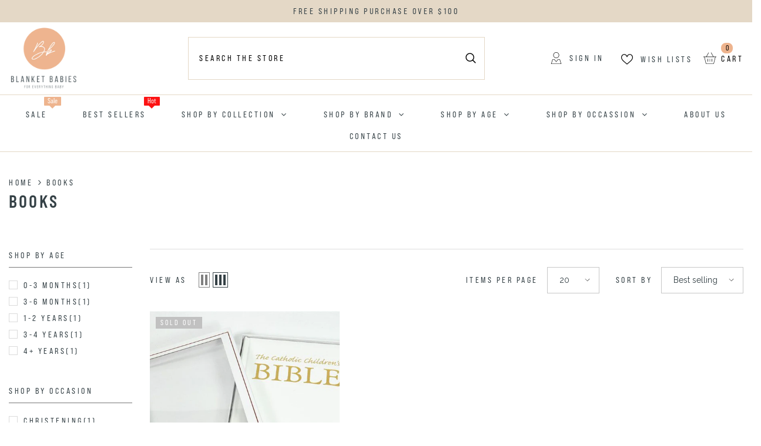

--- FILE ---
content_type: text/css
request_url: https://blanketbabies.com.au/cdn/shop/t/31/assets/custom.css?v=59431884993104887861753172299
body_size: 3244
content:
/** Shopify CDN: Minification failed

Line 192:216 Unexpected "}"
Line 211:1 Unexpected "`"

**/
/*// =============================================================================
// Ella Custom CSS - Customize The Style For Layout
// =============================================================================

// =============================================================================
//
// IMPORTANT DISCLAIMER
// Shopify is notifying shop owners about the need to convert scss files to css files.
// Please use only CSS to style the layout.
//
// =============================================================================*/


.content-box--left {
  left: -moz-calc((100% - 1170px)/ 2);
    left: -webkit-calc((100% - 1170px) / 2);
    left: -ms-calc((100% - 1170px)/ 2);
    left: calc((85% - 1170px) / 2) !important;
}


/*GENERAL */

.breadcrumb-container.style--line_clamp_1:before {
        display: none;
}
.breadcrumb-container.style--line_clamp_1:after {
        display: none;
} 
.site-nav-mobile.nav-account {
    display: none;
}
a.logo-img {
    display: flex;
    justify-content: center;
}
.customer-review-block.style_3 .review__item-content .review__content_right {
    text-align: center !important;
}
.footer-block__newsletter .rte .content-piece+.content-piece {
    margin-top: 0px !important;
}
.footer-block__newsletter .rte {
    justify-content: flex-start !important;
    gap: 40px !important;
    margin-top: 15px !important;
}
.custom-phone {
    position: absolute;
    right: 0;
    top: 6px;
}
.contact.contact-2 .contact-item.contact-itemRight {
        background-color: #e4d8c645 !important;
}
.cart--totals-title {
    font-size: 20px !important;
}
a.jdgm-write-rev-link {
    color: #000 !important;
    text-transform: uppercase;
    font-family: 'Josefin Sans';
    font-size: 14px;
}
.haloAZTable li.is-active a {
    color: #000000 !important;
}
.quickSearchResultsBlock .card-action .button {
    font-size: 13px;
}
.dropdown a.menu-lv-1__action.header__menu-item.list-menu__item.link.focus-inset.menu_mobile_link.link-effect:after {
    font-family: FontAwesome;
    content: "\f107";
    padding-left: 4px;
}
span.toolbar-icon.icon-mode.icon-mode-list {
    display: none;
}
.custom-image-banner-block .halo-block-header .title {
    margin-bottom: 0px !important;
}
.quickSearchResultsWrap .products-grid .card-action {
    display: block !important;
}
.policies-block .policies-content {
    text-align: center !important;
}
.header-advanced__content .quickSearchResultsWrap {
    width: 753px !important;
}
.policies-block .halo-item a {
    flex-direction: column;
}
.article-template>*:first-child:not(.article-template__hero-container) {
        margin-top: 0rem  !important;
}
.page-header {
    padding: 25px 0 25px !important;
}
.shopify-policy__container {
    max-width: 1470px !important;
}
.collection-info--relative .collection-title {
    padding-top: 0 !important;
}
.collection-title.page-header {
  padding-bottom: 10px !important;
}
.collection-breadcrumb .breadcrumb {
    max-width: 1470px;
    margin: auto;
    padding: 10px 15px 5px !important;
}
.breadcrumb {
        padding: 15px 0 15px !important;
    }
.header-advanced-account {
    margin-right: 30px;
}
.read-description span.text {
    font-size: var(--font-body-size);
    font-weight: var(--font-weight-normal);
    line-height: var(--body-line-height);
    letter-spacing: var(--body-letter-spacing);
    font-family: var(--font-body-family);
    color: #354146;
}
a.card-title.link-underline.card-title-ellipsis.card-title-change {
    min-height: 50px;
}
.header__iconItem.header__group.header-advanced-account {
    order: 1;
}
.header__iconItem.header__group.header-advanced-wishlist {
    order: 2;
}
.header__iconItem.header__group.header-advanced-cart {
    order: 3;
}
/* VARS */

:root {
  --font-body-size: 15px;
  --font-heading-size: 36px;
  --heading-line-height: 1.1;
}

@media (max-width: 1024px) {
  --font-body-size: 14px;
  --font-heading-size: 26px;
  .dropdown a.menu-lv-1__action.header__menu-item.list-menu__item.link.focus-inset.menu_mobile_link.link-effect:after {
        display: none;
  }
}

@media (max-width: 767px) {
  --font-body-size: 14px;
  --font-heading-size: 26px;
}


/* TYPE */

h1, h2, h3, h4, h5, .h0, .h1, .h2, .h3, .h4, .h5{ text-transform: var(--heading-text-transform); line-height: calc(100% + 4px) !important; }
.custom-image-banner-block .halo-block-header .title { line-height: var(--heading-line-height); }


/* SHOPIFY */
.header-advanced-icons{ gap: 20px;}
.header-advanced .header__icon--cart .cart-count-bubble{ min-width: 20px !important;  margin-top: -19px !important;}
.header-advanced .header__icon svg { fill: var(--color) !important;  height: 20px !important; }
.header-advanced-account .header-advanced-text{ display: none;}
.header-advanced .header__icon, .header-advanced .header__icon .cart-text,  .announcement-bar__message .message, .announcement-bar__message p, 
.header-advanced__content .header__search .search-modal__form .search__input, .jdgm-all-reviews-text__text{ font-family: var(--font-menu-lv1-family) !important;   font-weight: var(--font-menu-lv1-weight) !important; font-size: var(--font-menu-lv1-size) !important; letter-spacing: var(--menu-lv1-letter-spacing) !important; text-transform: var(--menu-lv1-text-transform);}
.header-advanced .header-advanced__content .header__search  form.search-modal__form {  border: 1px solid #e4d8c6; }
.section-header-advanced { border-bottom: 1px solid #e4d8c6; }


.policies-text, .brand-slider .halo-item .text, .review__item-content .heading { font-family: var(--font-heading-family) !important; letter-spacing: var(--heading-letter-spacing) !important; text-transform: var(--heading-text-transform) !important; }


.article-wrapper { background-color: var(--btn-1-bg) !important; border: 1px solid var(--btn-1-border) !important; box-shadow: 2px 4px #354146 !important; padding: 10px 20px !important; max-width: 90% !important; min-height: 60px !important;     margin-top: -115px !important; margin-left: auto !important; margin-right: auto !important; display: flex; align-items: center; justify-content: center;}
.article-wrapper  .article-card__title a{color: var(--btn-1-color) !important;  letter-spacing: var(--btn-1-letter-spacing) !important;}


#shopify-section-template--18751557402801__customer_review_block_kf3zdd .customer-review-block:before { content: ""; display: block; background: #E4D8C6; width: 100%; height: 35vh; position: absolute; bottom: -2px; }}


@media (min-width: 1200px) {
    .header-advanced__content .header__heading { padding-left: 0 !important; }
}

@media (min-width: 1025px) {
    .halo-block-header .title .text { width: 800px; }
}


:root {
  --font-body-size: 14px;
  --font-heading-size: 36px;
  --heading-line-height: 1.1;


  
}`


/* APPS */

.jdgm-widget *, .jdgm-all-reviews-rating *, .jdgm-all-reviews-rating__score, .jdgm-all-reviews-rating__stars { line-height: 1 !important; }
.jdgm-all-reviews-rating__score { font-family: var(--font-heading-family) !important; font-weight: var(--font-heading-weight) !important; font-size: calc(var(--font-body-size) + 4px ) !important; text-transform: var(--heading-text-transform); }
.jdgm-all-reviews-rating__stars { margin-bottom: calc(var(--font-body-size) / 4) !important; }
.jdgm-all-reviews-text__text { font-size: var(--font-body-size) !important; padding-top: 0 !important; }
.jdgm-widget.jdgm-all-reviews-text { text-align: center; } 
.jdgm-all-reviews-text .jdgm-all-reviews-rating, .jdgm-all-reviews-text--style-branded, 
.jdgm-all-reviews-text__text, span.jdgm-all-reviews-rating__score, span.jdgm-all-reviews-rating__stars { color: #fff !important; } 
.jdgm-all-reviews-text .jdgm-all-reviews-rating { color: #fff !important; } 
.jdgm-all-reviews-text .jdgm-all-reviews-rating, .jdgm-all-reviews-text .jdgm-all-reviews-text__text { color: #fff !important; }
.jdgm-all-reviews-text .jdgm-all-reviews-rating .jdgm-star{    color: #fff !important;}
span.jdgm-verified-by { display: none; } 
.jdgm-all-reviews-text .jdgm-all-reviews-rating:before { color: #354146 !important; background-color: #fff !important; }

@media (max-width: 767px) {
  .jdgm-all-reviews-text__text { padding-top: 10px !important; }
  .breadcrumb {
      padding: 10px 10px !important;
  }
  .card-action .button {
      font-size: 11px !important;
  }
  .dropdown a.menu-lv-1__action.header__menu-item.list-menu__item.link.focus-inset.menu_mobile_link.link-effect:after {
      display: none;
  }
  a.card-title.link-underline.card-title-ellipsis {
      min-height: 60px;
  }
  .contact-item.contact-itemRight {
      padding: 20px;
      text-align: center;
  }
  .contact-address, .contact-store {
      text-align: left;
  }
  .contact-item.contact-itemRight {
        width: auto !important;
  }
}


a.slide-button.button, .button, .card-action .button {
 
  border-color: #354146 !important;
  box-shadow: 2px 4px #354146 !important;
}


.header-advanced__item .header__search .header__search {
    width: 100% !important;
}
 .header-advanced__item .has-logo+.header__search {
        margin-left: 150px;
}
a.card-title.link-underline.card-title-ellipsis {
    min-height: 45px;
}


a.link-effect.p-relative.d-inline-block_ {
    font-family: 'Raleway';
}
.footer-block__newsletter .newsletter-form__field-wrapper {
    padding-bottom: 5px;
    padding-right: 5px;
}
.product-card-layout-02 .card-action.has-compare {
        padding-bottom: 0px !important;
}
.jdgm-prev-badge__text {
    visibility: unset;
    letter-spacing: var(--body-letter-spacing);
    font-size: 15px;
    text-transform: capitalize;
    color: #354146;
}
.jdgm-rev-widg__title {
  font-size: 28px !important;
}
.jdgm-write-rev-link.jdgm-write-rev-link{
  font-family: var(--btn-1-font-family);
  font-size: var(--btn-1-font-size);
  font-weight: var(--btn-1-font-weight);
  text-transform: var(--btn-1-text-transform);
  text-align: var(--btn-1-text-align);
  letter-spacing: var(--btn-1-letter-spacing);
  line-height: var(--btn-1-line-height);
  border-radius: var(--btn-1-border-radius);
  border: 1px solid #354146 !important;
  min-width: 130px;
  max-width: 100%;
  padding-bottom: var(--btn-3-padding-bottom);
  background: var(--product-action-bg) !important;
  color: var(--product-action-color) !important;
  box-shadow: 2px 4px #354146 !important;
}
  
#more-payment-options-link {
    font-size: var(--font-menu-lv1-size);
    font-weight: var(--font-menu-lv1-weight);
    line-height: var(--menu-lv1-line-height);
    letter-spacing: var(--menu-lv1-letter-spacing);
    color: #354146;
    font-family: var(--font-menu-lv1-family);
    text-transform: uppercase;
}

.full-description p {
  margin-top: 0;
  margin-bottom: 10px;
}

.read-description.less {
  padding-left: 0;
}

.template-cart .dynamic-checkout__content {
  display: none;
}

.template-cart .button-checkout {
  margin-bottom: 10px;
}

.cart-item-name a span {
  font-family: var(--product-title-font);
  font-size: var(--product-title-font-size);
  font-weight: var(--product-title-font-weight);
  line-height: var(--product-title-line-height);
  letter-spacing: var(--product-title-letter-spacing);
  text-transform: var(--product-title-text-transform);
}

.template-blog .blog-title {
    min-height: 50px;
    text-transform: uppercase !important;
    font-weight: 400 !important;
}

.breadcrumb-bg .container {
  padding-inline: 0;
}

.jdgm-prev-badge__text {
    visibility: unset;
    font-size: var(--font-menu-lv1-size);
    font-weight: var(--font-menu-lv1-weight);
    line-height: var(--menu-lv1-line-height);
    letter-spacing: var(--menu-lv1-letter-spacing);
    color: #354146;
    font-family: var(--font-menu-lv1-family);
    text-transform: uppercase;
    margin-left: 5px;
}

.image-banner-item-13ed6053-c1f6-4137-8015-8351a57b6514.type-item--small,
.image-banner-item-ea48fb40-c5bc-4536-a283-4b32a72b4649.type-item--small {
  margin-bottom: 0;
}

.halo-sidebar-wrapper .button.search__button {
  box-shadow: unset !important;
}

.nav-menu-tab {
  background: unset !important;
}

.image-banner-item-small_img_f6cWtf.type-item--small .img-box .image {
  padding-top: 80% !important;
}

.scrolled-past-header svg {
  width: 20px !important;
  height: 20px !important;
}

.scrolled-past-header .main-menu-hasLabel .main-menu--wrapper .list-menu--inline {
  padding-top: 0;
}

.scrolled-past-header .menu-lv-1__action {
  padding-bottom: 0;
}

.footer-1 .footer-block__list-social .list-social {
  margin-left: -4px !important;
}

.template-collection .wrapper-body {
  padding-bottom: 0 !important;
}

.template-product .jdgm-widget.jdgm-widget {
  padding-inline: 10px;
}

.template-product .jdgm-write-rev-link.jdgm-write-rev-link:hover {
  background: var(--product-action-bg-hover) !important;
  color: var(--product-action-color-hover) !important;
  opacity: 1 !important;
}

.jdgm-sort-dropdown-wrapper .jdgm-sort-dropdown, .jdgm-sort-dropdown-wrapper .jdgm-sort-dropdown-arrow {
  color: #eeb48e !important;
}

.template-product .jdgm-btn--border {
    font-family: var(--btn-1-font-family);
    font-size: var(--btn-1-font-size) !important;
    font-weight: var(--btn-1-font-weight) !important;
    text-transform: var(--btn-1-text-transform);
    text-align: var(--btn-1-text-align);
    letter-spacing: var(--btn-1-letter-spacing);
    line-height: var(--btn-1-line-height);
    border-radius: var(--btn-1-border-radius);
    border: 1px solid #354146 !important;
    min-width: 130px;
    padding-bottom: var(--btn-3-padding-bottom);
    color: #354146!important;
    box-shadow: 2px 4px #354146 !important;
    padding: 8px 20px; 
}

.template-product .jdgm-btn--solid, input[type=submit].jdgm-btn--solid {
    font-family: var(--btn-1-font-family);
    font-size: var(--btn-1-font-size) !important;
    font-weight: var(--btn-1-font-weight) !important;
    text-transform: var(--btn-1-text-transform);
    text-align: var(--btn-1-text-align);
    letter-spacing: var(--btn-1-letter-spacing);
    line-height: var(--btn-1-line-height);
    border-radius: var(--btn-1-border-radius);
    border: 1px solid #354146 !important;
    min-width: 130px;
    padding-bottom: var(--btn-3-padding-bottom);
    background: var(--product-action-bg) !important;
    color: var(--product-action-color) !important;
    box-shadow: 2px 4px #354146 !important;
}

.template-product .jdgm-btn--solid:hover, input[type=submit].jdgm-btn--solid:hover {
    background: var(--product-action-bg-hover) !important;
    color: var(--product-action-color-hover) !important;
    opacity: 1 !important;
}

.scrolled-past-header .header__icon--account.stroke-icon {
  stroke-width: 15px;
}

.scrolled-past-header .menu-lv-1__action {
  padding-top: 0;
  padding-left: 12px !important;
  padding-right: 12px !important;
}

.btn-unstyled {
  width: 100%;
  background: unset;
  border: unset;
  padding-bottom: 15px;
  padding-right: 5px;
  padding-left: 0;
}

.button-1.button-checkout {
  margin-bottom: 10px;
}

.template-page .wrapper-body,
.template-blog .wrapper-body {
  padding-bottom: 0;
}

.button.button-2.button-continue,
.button.button-2.button-view-cart {
  color: var(--btn-1-color-hover);
  background: var(--btn-1-bg-hover);
}

.button.button-2.button-continue:hover,
.button.button-2.button-view-cart:hover {
  background: #eeb48e;
  color: #fff;
}

.item.item--smallImg.image-banner-item-small_img_D6aA4k {
  margin-bottom: 0;
}

.image-banner-item-ea48fb40-c5bc-4536-a283-4b32a72b4649.type-item--small .img-box .image {
  padding-top: 90% !important;
}

.site-nav-title {
  font-family: var(--font-menu-lv1-family) !important;
  font-size: var(--font-menu-lv1-size) !important;
  font-weight: var(--font-menu-lv1-weight) !important;
  line-height: var(--menu-lv1-line-height) !important;
  letter-spacing: var(--menu-lv1-letter-spacing) !important;
  text-transform: var(--menu-lv1-text-transform);
  padding-bottom: 6px;
  border-bottom: 1px solid black;
}

.menu-lv-item:nth-of-type(4) ul {
  column-count: 3;
  width: 60rem;
}

.section-block-template--18751557402801__policies_block_XQNhnN .policies-icon svg {
    fill: #354146 !important;
}

.section-block-template--18751557402801__policies_block_XQNhnN .policies-text {
    color: #354146 !important;
}

.product-item .jdgm-prev-badge__text {
  margin-left: 5px;
}

.review-price-card-wrapper {
    min-height: 45px;
}

.template-page .main-page-title,
.template-policy h1,
.template-page .wishlist-container h1 {
    text-align: left !important;
    font-size: 28px;
    color: #232323;
    font-family: var(--font-heading-family);
    font-style: var(--font-heading-style);
    font-weight: var(--font-heading-weight);
    letter-spacing: var(--heading-letter-spacing);
}

.template-page h1 {
   text-align: center !important;
    font-size: 28px;
    color: #232323;
    font-family: var(--font-heading-family);
    font-style: var(--font-heading-style);
    font-weight: var(--font-heading-weight);
    letter-spacing: var(--heading-letter-spacing);
}

.template-page .wishlist-container h1 {
  padding: 0 !important;
}

.template-collection h2 {
  font-size: var(--font-body-size);
  font-weight: var(--font-weight-normal);
  letter-spacing: var(--body-letter-spacing);
  line-height: var(--body-line-height);
  font-family: var(--font-body-family);
  text-transform: none;
}

#vt-f434e16b5bad7ef7c9cf1e979f8c37c5-JCB {
  display: none !important;
}

@media (min-width: 1025px) {
    .body-custom-width .wrapper-body .container.cart-container {
        max-width: 1500px;
    }
}

@media screen and (max-width: 1024px) and (min-width: 551px) {
  .collection-breadcrumb .breadcrumb {
    padding: 10px 30px 5px !important;
  }

  .contact.contact-2 .contact-item.contact-itemRight {
    padding: 20px;
  }

  .image-banner-item-13ed6053-c1f6-4137-8015-8351a57b6514.type-item--small .img-box .image,
  .image-banner-item-ea48fb40-c5bc-4536-a283-4b32a72b4649.type-item--small .img-box .image,
  .image-banner-item-22b86d0a-5cd4-489f-8b7e-eeebc28d9cb9.type-item--small .img-box .image,
  .image-banner-item-ea48fb40-c5bc-4536-a283-4b32a72b4649.type-item--small .img-box .image{
    padding-top: 100% !important;
  }

  .image-banner-item-13ed6053-c1f6-4137-8015-8351a57b6514.type-item--small .content-box,
  .image-banner-item-ea48fb40-c5bc-4536-a283-4b32a72b4649.type-item--small .content-box,
  .image-banner-item-22b86d0a-5cd4-489f-8b7e-eeebc28d9cb9.type-item--small .content-box,
  .image-banner-item-ea48fb40-c5bc-4536-a283-4b32a72b4649.type-item--small .content-box{
    padding: 15px;
  }

  .section-block-template--18751557402801__policies_block_mXwEzj .halo-row .halo-item a,
  .section-block-template--18751557402801__policies_block_XQNhnN .halo-row .halo-item a {
    padding: 0 !important;
  }
}

@media screen and (max-width: 1024px) and (min-width: 768px) {
  .footer__content-top .container {
    padding-left: 0;
    padding-right: 0;
  }
}

@media screen and (max-width: 551px) {
  .collection-breadcrumb .breadcrumb {
    padding: 10px 25px 5px !important;
  }

  #shopify-section-sections--18751560057009__footer-1 .footer-block__item {
    padding-left: 10px !important;
    padding-right: 10px !important;
  }

  .section-block-template--18751557402801__policies_block_mXwEzj .halo-row .halo-item,
  .section-block-template--18751557402801__policies_block_XQNhnN .halo-row .halo-item {
    width: 50% !important;
    padding: 10px 0 !important;
  }

  .section-block-template--18751557402801__featured_blog_Dmgjwi .article-card__info {
    padding: 16px 0px 0px;
    min-height: 135px;
  }

  #shopify-section-template--18751557402801__image_banner_NyVCba .halo-banner-wrapper .flex-box__banner .content-box {
    padding-left: 15px !important;
  }

  .brand-slider.section-block-template--18751557402801__brand_slider_raqdYt .halo-row.halo-slider.md-column-3:not(.slick-slider) .halo-item {
    width: 49.333333% !important;
  }

  .custom-image-banner-block.section-block-template--18751557402801__custom_image_banner_ecDpet .halo-item .img-box a {
    padding-top: 60% !important;
  }

  .footer-block__item .footer-block__details {
    text-align: center;
  }

  .footer-block__item .footer-block__details img {
    margin: auto;
  }
}

@media screen and (max-width: 1024px) {
  .section-block-template--18751557402801__featured_blog_Dmgjwi .article-wrapper {
    margin-top: 0 !important;
    min-height: 115px !important;
  }

  .section-block-template--18751557402801__featured_blog_Dmgjwi .article-wrapper .article-card__title a {
    white-space: normal;
  }

  .custom-image-banner-block.section-block-template--18751557402801__custom_image_banner_ecDpet .customImageBanner-inner .spotlight-button.custom-button-style {
    min-width: 200px;
  }

  .slide-block-16321237356a896dad-0 .slide-content.enable_position_outside_image {
    position: initial !important;
    transform: none !important;
    margin: auto !important;
  }

  .section-block-template--18751557402801__brand_slider_raqdYt .halo-row.halo-slider.md-column-3:not(.slick-slider) .halo-item {
    width: 24.333333% !important;
  }

  .section-block-template--18751557402801__brand_slider_raqdYt .halo-row {
    justify-content: center;
  }

  .menu-lv-item:nth-of-type(4) ul {
    column-count: 1 !important;
    width: 100% !important;
  }

  .template-index .content-box--absolute {
    overflow-y: hidden !important;
  }

}

